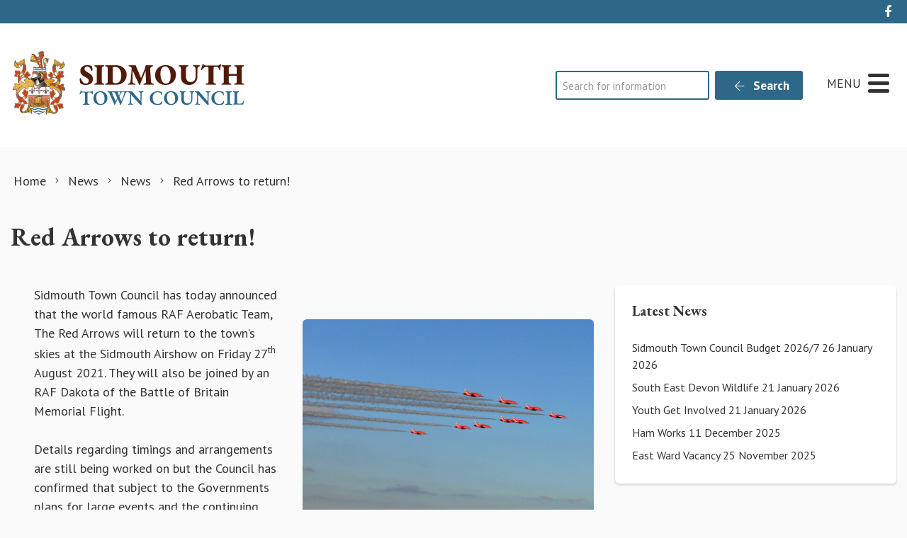

--- FILE ---
content_type: text/html; charset=utf-8
request_url: https://www.google.com/recaptcha/api2/anchor?ar=1&k=6LfmpxcpAAAAAGgLC3Md127ba6cmt1TbuNMhUMq9&co=aHR0cHM6Ly9zaWRtb3V0aC5nb3YudWs6NDQz&hl=en&v=N67nZn4AqZkNcbeMu4prBgzg&size=invisible&anchor-ms=20000&execute-ms=30000&cb=oun4vnjrpolt
body_size: 48490
content:
<!DOCTYPE HTML><html dir="ltr" lang="en"><head><meta http-equiv="Content-Type" content="text/html; charset=UTF-8">
<meta http-equiv="X-UA-Compatible" content="IE=edge">
<title>reCAPTCHA</title>
<style type="text/css">
/* cyrillic-ext */
@font-face {
  font-family: 'Roboto';
  font-style: normal;
  font-weight: 400;
  font-stretch: 100%;
  src: url(//fonts.gstatic.com/s/roboto/v48/KFO7CnqEu92Fr1ME7kSn66aGLdTylUAMa3GUBHMdazTgWw.woff2) format('woff2');
  unicode-range: U+0460-052F, U+1C80-1C8A, U+20B4, U+2DE0-2DFF, U+A640-A69F, U+FE2E-FE2F;
}
/* cyrillic */
@font-face {
  font-family: 'Roboto';
  font-style: normal;
  font-weight: 400;
  font-stretch: 100%;
  src: url(//fonts.gstatic.com/s/roboto/v48/KFO7CnqEu92Fr1ME7kSn66aGLdTylUAMa3iUBHMdazTgWw.woff2) format('woff2');
  unicode-range: U+0301, U+0400-045F, U+0490-0491, U+04B0-04B1, U+2116;
}
/* greek-ext */
@font-face {
  font-family: 'Roboto';
  font-style: normal;
  font-weight: 400;
  font-stretch: 100%;
  src: url(//fonts.gstatic.com/s/roboto/v48/KFO7CnqEu92Fr1ME7kSn66aGLdTylUAMa3CUBHMdazTgWw.woff2) format('woff2');
  unicode-range: U+1F00-1FFF;
}
/* greek */
@font-face {
  font-family: 'Roboto';
  font-style: normal;
  font-weight: 400;
  font-stretch: 100%;
  src: url(//fonts.gstatic.com/s/roboto/v48/KFO7CnqEu92Fr1ME7kSn66aGLdTylUAMa3-UBHMdazTgWw.woff2) format('woff2');
  unicode-range: U+0370-0377, U+037A-037F, U+0384-038A, U+038C, U+038E-03A1, U+03A3-03FF;
}
/* math */
@font-face {
  font-family: 'Roboto';
  font-style: normal;
  font-weight: 400;
  font-stretch: 100%;
  src: url(//fonts.gstatic.com/s/roboto/v48/KFO7CnqEu92Fr1ME7kSn66aGLdTylUAMawCUBHMdazTgWw.woff2) format('woff2');
  unicode-range: U+0302-0303, U+0305, U+0307-0308, U+0310, U+0312, U+0315, U+031A, U+0326-0327, U+032C, U+032F-0330, U+0332-0333, U+0338, U+033A, U+0346, U+034D, U+0391-03A1, U+03A3-03A9, U+03B1-03C9, U+03D1, U+03D5-03D6, U+03F0-03F1, U+03F4-03F5, U+2016-2017, U+2034-2038, U+203C, U+2040, U+2043, U+2047, U+2050, U+2057, U+205F, U+2070-2071, U+2074-208E, U+2090-209C, U+20D0-20DC, U+20E1, U+20E5-20EF, U+2100-2112, U+2114-2115, U+2117-2121, U+2123-214F, U+2190, U+2192, U+2194-21AE, U+21B0-21E5, U+21F1-21F2, U+21F4-2211, U+2213-2214, U+2216-22FF, U+2308-230B, U+2310, U+2319, U+231C-2321, U+2336-237A, U+237C, U+2395, U+239B-23B7, U+23D0, U+23DC-23E1, U+2474-2475, U+25AF, U+25B3, U+25B7, U+25BD, U+25C1, U+25CA, U+25CC, U+25FB, U+266D-266F, U+27C0-27FF, U+2900-2AFF, U+2B0E-2B11, U+2B30-2B4C, U+2BFE, U+3030, U+FF5B, U+FF5D, U+1D400-1D7FF, U+1EE00-1EEFF;
}
/* symbols */
@font-face {
  font-family: 'Roboto';
  font-style: normal;
  font-weight: 400;
  font-stretch: 100%;
  src: url(//fonts.gstatic.com/s/roboto/v48/KFO7CnqEu92Fr1ME7kSn66aGLdTylUAMaxKUBHMdazTgWw.woff2) format('woff2');
  unicode-range: U+0001-000C, U+000E-001F, U+007F-009F, U+20DD-20E0, U+20E2-20E4, U+2150-218F, U+2190, U+2192, U+2194-2199, U+21AF, U+21E6-21F0, U+21F3, U+2218-2219, U+2299, U+22C4-22C6, U+2300-243F, U+2440-244A, U+2460-24FF, U+25A0-27BF, U+2800-28FF, U+2921-2922, U+2981, U+29BF, U+29EB, U+2B00-2BFF, U+4DC0-4DFF, U+FFF9-FFFB, U+10140-1018E, U+10190-1019C, U+101A0, U+101D0-101FD, U+102E0-102FB, U+10E60-10E7E, U+1D2C0-1D2D3, U+1D2E0-1D37F, U+1F000-1F0FF, U+1F100-1F1AD, U+1F1E6-1F1FF, U+1F30D-1F30F, U+1F315, U+1F31C, U+1F31E, U+1F320-1F32C, U+1F336, U+1F378, U+1F37D, U+1F382, U+1F393-1F39F, U+1F3A7-1F3A8, U+1F3AC-1F3AF, U+1F3C2, U+1F3C4-1F3C6, U+1F3CA-1F3CE, U+1F3D4-1F3E0, U+1F3ED, U+1F3F1-1F3F3, U+1F3F5-1F3F7, U+1F408, U+1F415, U+1F41F, U+1F426, U+1F43F, U+1F441-1F442, U+1F444, U+1F446-1F449, U+1F44C-1F44E, U+1F453, U+1F46A, U+1F47D, U+1F4A3, U+1F4B0, U+1F4B3, U+1F4B9, U+1F4BB, U+1F4BF, U+1F4C8-1F4CB, U+1F4D6, U+1F4DA, U+1F4DF, U+1F4E3-1F4E6, U+1F4EA-1F4ED, U+1F4F7, U+1F4F9-1F4FB, U+1F4FD-1F4FE, U+1F503, U+1F507-1F50B, U+1F50D, U+1F512-1F513, U+1F53E-1F54A, U+1F54F-1F5FA, U+1F610, U+1F650-1F67F, U+1F687, U+1F68D, U+1F691, U+1F694, U+1F698, U+1F6AD, U+1F6B2, U+1F6B9-1F6BA, U+1F6BC, U+1F6C6-1F6CF, U+1F6D3-1F6D7, U+1F6E0-1F6EA, U+1F6F0-1F6F3, U+1F6F7-1F6FC, U+1F700-1F7FF, U+1F800-1F80B, U+1F810-1F847, U+1F850-1F859, U+1F860-1F887, U+1F890-1F8AD, U+1F8B0-1F8BB, U+1F8C0-1F8C1, U+1F900-1F90B, U+1F93B, U+1F946, U+1F984, U+1F996, U+1F9E9, U+1FA00-1FA6F, U+1FA70-1FA7C, U+1FA80-1FA89, U+1FA8F-1FAC6, U+1FACE-1FADC, U+1FADF-1FAE9, U+1FAF0-1FAF8, U+1FB00-1FBFF;
}
/* vietnamese */
@font-face {
  font-family: 'Roboto';
  font-style: normal;
  font-weight: 400;
  font-stretch: 100%;
  src: url(//fonts.gstatic.com/s/roboto/v48/KFO7CnqEu92Fr1ME7kSn66aGLdTylUAMa3OUBHMdazTgWw.woff2) format('woff2');
  unicode-range: U+0102-0103, U+0110-0111, U+0128-0129, U+0168-0169, U+01A0-01A1, U+01AF-01B0, U+0300-0301, U+0303-0304, U+0308-0309, U+0323, U+0329, U+1EA0-1EF9, U+20AB;
}
/* latin-ext */
@font-face {
  font-family: 'Roboto';
  font-style: normal;
  font-weight: 400;
  font-stretch: 100%;
  src: url(//fonts.gstatic.com/s/roboto/v48/KFO7CnqEu92Fr1ME7kSn66aGLdTylUAMa3KUBHMdazTgWw.woff2) format('woff2');
  unicode-range: U+0100-02BA, U+02BD-02C5, U+02C7-02CC, U+02CE-02D7, U+02DD-02FF, U+0304, U+0308, U+0329, U+1D00-1DBF, U+1E00-1E9F, U+1EF2-1EFF, U+2020, U+20A0-20AB, U+20AD-20C0, U+2113, U+2C60-2C7F, U+A720-A7FF;
}
/* latin */
@font-face {
  font-family: 'Roboto';
  font-style: normal;
  font-weight: 400;
  font-stretch: 100%;
  src: url(//fonts.gstatic.com/s/roboto/v48/KFO7CnqEu92Fr1ME7kSn66aGLdTylUAMa3yUBHMdazQ.woff2) format('woff2');
  unicode-range: U+0000-00FF, U+0131, U+0152-0153, U+02BB-02BC, U+02C6, U+02DA, U+02DC, U+0304, U+0308, U+0329, U+2000-206F, U+20AC, U+2122, U+2191, U+2193, U+2212, U+2215, U+FEFF, U+FFFD;
}
/* cyrillic-ext */
@font-face {
  font-family: 'Roboto';
  font-style: normal;
  font-weight: 500;
  font-stretch: 100%;
  src: url(//fonts.gstatic.com/s/roboto/v48/KFO7CnqEu92Fr1ME7kSn66aGLdTylUAMa3GUBHMdazTgWw.woff2) format('woff2');
  unicode-range: U+0460-052F, U+1C80-1C8A, U+20B4, U+2DE0-2DFF, U+A640-A69F, U+FE2E-FE2F;
}
/* cyrillic */
@font-face {
  font-family: 'Roboto';
  font-style: normal;
  font-weight: 500;
  font-stretch: 100%;
  src: url(//fonts.gstatic.com/s/roboto/v48/KFO7CnqEu92Fr1ME7kSn66aGLdTylUAMa3iUBHMdazTgWw.woff2) format('woff2');
  unicode-range: U+0301, U+0400-045F, U+0490-0491, U+04B0-04B1, U+2116;
}
/* greek-ext */
@font-face {
  font-family: 'Roboto';
  font-style: normal;
  font-weight: 500;
  font-stretch: 100%;
  src: url(//fonts.gstatic.com/s/roboto/v48/KFO7CnqEu92Fr1ME7kSn66aGLdTylUAMa3CUBHMdazTgWw.woff2) format('woff2');
  unicode-range: U+1F00-1FFF;
}
/* greek */
@font-face {
  font-family: 'Roboto';
  font-style: normal;
  font-weight: 500;
  font-stretch: 100%;
  src: url(//fonts.gstatic.com/s/roboto/v48/KFO7CnqEu92Fr1ME7kSn66aGLdTylUAMa3-UBHMdazTgWw.woff2) format('woff2');
  unicode-range: U+0370-0377, U+037A-037F, U+0384-038A, U+038C, U+038E-03A1, U+03A3-03FF;
}
/* math */
@font-face {
  font-family: 'Roboto';
  font-style: normal;
  font-weight: 500;
  font-stretch: 100%;
  src: url(//fonts.gstatic.com/s/roboto/v48/KFO7CnqEu92Fr1ME7kSn66aGLdTylUAMawCUBHMdazTgWw.woff2) format('woff2');
  unicode-range: U+0302-0303, U+0305, U+0307-0308, U+0310, U+0312, U+0315, U+031A, U+0326-0327, U+032C, U+032F-0330, U+0332-0333, U+0338, U+033A, U+0346, U+034D, U+0391-03A1, U+03A3-03A9, U+03B1-03C9, U+03D1, U+03D5-03D6, U+03F0-03F1, U+03F4-03F5, U+2016-2017, U+2034-2038, U+203C, U+2040, U+2043, U+2047, U+2050, U+2057, U+205F, U+2070-2071, U+2074-208E, U+2090-209C, U+20D0-20DC, U+20E1, U+20E5-20EF, U+2100-2112, U+2114-2115, U+2117-2121, U+2123-214F, U+2190, U+2192, U+2194-21AE, U+21B0-21E5, U+21F1-21F2, U+21F4-2211, U+2213-2214, U+2216-22FF, U+2308-230B, U+2310, U+2319, U+231C-2321, U+2336-237A, U+237C, U+2395, U+239B-23B7, U+23D0, U+23DC-23E1, U+2474-2475, U+25AF, U+25B3, U+25B7, U+25BD, U+25C1, U+25CA, U+25CC, U+25FB, U+266D-266F, U+27C0-27FF, U+2900-2AFF, U+2B0E-2B11, U+2B30-2B4C, U+2BFE, U+3030, U+FF5B, U+FF5D, U+1D400-1D7FF, U+1EE00-1EEFF;
}
/* symbols */
@font-face {
  font-family: 'Roboto';
  font-style: normal;
  font-weight: 500;
  font-stretch: 100%;
  src: url(//fonts.gstatic.com/s/roboto/v48/KFO7CnqEu92Fr1ME7kSn66aGLdTylUAMaxKUBHMdazTgWw.woff2) format('woff2');
  unicode-range: U+0001-000C, U+000E-001F, U+007F-009F, U+20DD-20E0, U+20E2-20E4, U+2150-218F, U+2190, U+2192, U+2194-2199, U+21AF, U+21E6-21F0, U+21F3, U+2218-2219, U+2299, U+22C4-22C6, U+2300-243F, U+2440-244A, U+2460-24FF, U+25A0-27BF, U+2800-28FF, U+2921-2922, U+2981, U+29BF, U+29EB, U+2B00-2BFF, U+4DC0-4DFF, U+FFF9-FFFB, U+10140-1018E, U+10190-1019C, U+101A0, U+101D0-101FD, U+102E0-102FB, U+10E60-10E7E, U+1D2C0-1D2D3, U+1D2E0-1D37F, U+1F000-1F0FF, U+1F100-1F1AD, U+1F1E6-1F1FF, U+1F30D-1F30F, U+1F315, U+1F31C, U+1F31E, U+1F320-1F32C, U+1F336, U+1F378, U+1F37D, U+1F382, U+1F393-1F39F, U+1F3A7-1F3A8, U+1F3AC-1F3AF, U+1F3C2, U+1F3C4-1F3C6, U+1F3CA-1F3CE, U+1F3D4-1F3E0, U+1F3ED, U+1F3F1-1F3F3, U+1F3F5-1F3F7, U+1F408, U+1F415, U+1F41F, U+1F426, U+1F43F, U+1F441-1F442, U+1F444, U+1F446-1F449, U+1F44C-1F44E, U+1F453, U+1F46A, U+1F47D, U+1F4A3, U+1F4B0, U+1F4B3, U+1F4B9, U+1F4BB, U+1F4BF, U+1F4C8-1F4CB, U+1F4D6, U+1F4DA, U+1F4DF, U+1F4E3-1F4E6, U+1F4EA-1F4ED, U+1F4F7, U+1F4F9-1F4FB, U+1F4FD-1F4FE, U+1F503, U+1F507-1F50B, U+1F50D, U+1F512-1F513, U+1F53E-1F54A, U+1F54F-1F5FA, U+1F610, U+1F650-1F67F, U+1F687, U+1F68D, U+1F691, U+1F694, U+1F698, U+1F6AD, U+1F6B2, U+1F6B9-1F6BA, U+1F6BC, U+1F6C6-1F6CF, U+1F6D3-1F6D7, U+1F6E0-1F6EA, U+1F6F0-1F6F3, U+1F6F7-1F6FC, U+1F700-1F7FF, U+1F800-1F80B, U+1F810-1F847, U+1F850-1F859, U+1F860-1F887, U+1F890-1F8AD, U+1F8B0-1F8BB, U+1F8C0-1F8C1, U+1F900-1F90B, U+1F93B, U+1F946, U+1F984, U+1F996, U+1F9E9, U+1FA00-1FA6F, U+1FA70-1FA7C, U+1FA80-1FA89, U+1FA8F-1FAC6, U+1FACE-1FADC, U+1FADF-1FAE9, U+1FAF0-1FAF8, U+1FB00-1FBFF;
}
/* vietnamese */
@font-face {
  font-family: 'Roboto';
  font-style: normal;
  font-weight: 500;
  font-stretch: 100%;
  src: url(//fonts.gstatic.com/s/roboto/v48/KFO7CnqEu92Fr1ME7kSn66aGLdTylUAMa3OUBHMdazTgWw.woff2) format('woff2');
  unicode-range: U+0102-0103, U+0110-0111, U+0128-0129, U+0168-0169, U+01A0-01A1, U+01AF-01B0, U+0300-0301, U+0303-0304, U+0308-0309, U+0323, U+0329, U+1EA0-1EF9, U+20AB;
}
/* latin-ext */
@font-face {
  font-family: 'Roboto';
  font-style: normal;
  font-weight: 500;
  font-stretch: 100%;
  src: url(//fonts.gstatic.com/s/roboto/v48/KFO7CnqEu92Fr1ME7kSn66aGLdTylUAMa3KUBHMdazTgWw.woff2) format('woff2');
  unicode-range: U+0100-02BA, U+02BD-02C5, U+02C7-02CC, U+02CE-02D7, U+02DD-02FF, U+0304, U+0308, U+0329, U+1D00-1DBF, U+1E00-1E9F, U+1EF2-1EFF, U+2020, U+20A0-20AB, U+20AD-20C0, U+2113, U+2C60-2C7F, U+A720-A7FF;
}
/* latin */
@font-face {
  font-family: 'Roboto';
  font-style: normal;
  font-weight: 500;
  font-stretch: 100%;
  src: url(//fonts.gstatic.com/s/roboto/v48/KFO7CnqEu92Fr1ME7kSn66aGLdTylUAMa3yUBHMdazQ.woff2) format('woff2');
  unicode-range: U+0000-00FF, U+0131, U+0152-0153, U+02BB-02BC, U+02C6, U+02DA, U+02DC, U+0304, U+0308, U+0329, U+2000-206F, U+20AC, U+2122, U+2191, U+2193, U+2212, U+2215, U+FEFF, U+FFFD;
}
/* cyrillic-ext */
@font-face {
  font-family: 'Roboto';
  font-style: normal;
  font-weight: 900;
  font-stretch: 100%;
  src: url(//fonts.gstatic.com/s/roboto/v48/KFO7CnqEu92Fr1ME7kSn66aGLdTylUAMa3GUBHMdazTgWw.woff2) format('woff2');
  unicode-range: U+0460-052F, U+1C80-1C8A, U+20B4, U+2DE0-2DFF, U+A640-A69F, U+FE2E-FE2F;
}
/* cyrillic */
@font-face {
  font-family: 'Roboto';
  font-style: normal;
  font-weight: 900;
  font-stretch: 100%;
  src: url(//fonts.gstatic.com/s/roboto/v48/KFO7CnqEu92Fr1ME7kSn66aGLdTylUAMa3iUBHMdazTgWw.woff2) format('woff2');
  unicode-range: U+0301, U+0400-045F, U+0490-0491, U+04B0-04B1, U+2116;
}
/* greek-ext */
@font-face {
  font-family: 'Roboto';
  font-style: normal;
  font-weight: 900;
  font-stretch: 100%;
  src: url(//fonts.gstatic.com/s/roboto/v48/KFO7CnqEu92Fr1ME7kSn66aGLdTylUAMa3CUBHMdazTgWw.woff2) format('woff2');
  unicode-range: U+1F00-1FFF;
}
/* greek */
@font-face {
  font-family: 'Roboto';
  font-style: normal;
  font-weight: 900;
  font-stretch: 100%;
  src: url(//fonts.gstatic.com/s/roboto/v48/KFO7CnqEu92Fr1ME7kSn66aGLdTylUAMa3-UBHMdazTgWw.woff2) format('woff2');
  unicode-range: U+0370-0377, U+037A-037F, U+0384-038A, U+038C, U+038E-03A1, U+03A3-03FF;
}
/* math */
@font-face {
  font-family: 'Roboto';
  font-style: normal;
  font-weight: 900;
  font-stretch: 100%;
  src: url(//fonts.gstatic.com/s/roboto/v48/KFO7CnqEu92Fr1ME7kSn66aGLdTylUAMawCUBHMdazTgWw.woff2) format('woff2');
  unicode-range: U+0302-0303, U+0305, U+0307-0308, U+0310, U+0312, U+0315, U+031A, U+0326-0327, U+032C, U+032F-0330, U+0332-0333, U+0338, U+033A, U+0346, U+034D, U+0391-03A1, U+03A3-03A9, U+03B1-03C9, U+03D1, U+03D5-03D6, U+03F0-03F1, U+03F4-03F5, U+2016-2017, U+2034-2038, U+203C, U+2040, U+2043, U+2047, U+2050, U+2057, U+205F, U+2070-2071, U+2074-208E, U+2090-209C, U+20D0-20DC, U+20E1, U+20E5-20EF, U+2100-2112, U+2114-2115, U+2117-2121, U+2123-214F, U+2190, U+2192, U+2194-21AE, U+21B0-21E5, U+21F1-21F2, U+21F4-2211, U+2213-2214, U+2216-22FF, U+2308-230B, U+2310, U+2319, U+231C-2321, U+2336-237A, U+237C, U+2395, U+239B-23B7, U+23D0, U+23DC-23E1, U+2474-2475, U+25AF, U+25B3, U+25B7, U+25BD, U+25C1, U+25CA, U+25CC, U+25FB, U+266D-266F, U+27C0-27FF, U+2900-2AFF, U+2B0E-2B11, U+2B30-2B4C, U+2BFE, U+3030, U+FF5B, U+FF5D, U+1D400-1D7FF, U+1EE00-1EEFF;
}
/* symbols */
@font-face {
  font-family: 'Roboto';
  font-style: normal;
  font-weight: 900;
  font-stretch: 100%;
  src: url(//fonts.gstatic.com/s/roboto/v48/KFO7CnqEu92Fr1ME7kSn66aGLdTylUAMaxKUBHMdazTgWw.woff2) format('woff2');
  unicode-range: U+0001-000C, U+000E-001F, U+007F-009F, U+20DD-20E0, U+20E2-20E4, U+2150-218F, U+2190, U+2192, U+2194-2199, U+21AF, U+21E6-21F0, U+21F3, U+2218-2219, U+2299, U+22C4-22C6, U+2300-243F, U+2440-244A, U+2460-24FF, U+25A0-27BF, U+2800-28FF, U+2921-2922, U+2981, U+29BF, U+29EB, U+2B00-2BFF, U+4DC0-4DFF, U+FFF9-FFFB, U+10140-1018E, U+10190-1019C, U+101A0, U+101D0-101FD, U+102E0-102FB, U+10E60-10E7E, U+1D2C0-1D2D3, U+1D2E0-1D37F, U+1F000-1F0FF, U+1F100-1F1AD, U+1F1E6-1F1FF, U+1F30D-1F30F, U+1F315, U+1F31C, U+1F31E, U+1F320-1F32C, U+1F336, U+1F378, U+1F37D, U+1F382, U+1F393-1F39F, U+1F3A7-1F3A8, U+1F3AC-1F3AF, U+1F3C2, U+1F3C4-1F3C6, U+1F3CA-1F3CE, U+1F3D4-1F3E0, U+1F3ED, U+1F3F1-1F3F3, U+1F3F5-1F3F7, U+1F408, U+1F415, U+1F41F, U+1F426, U+1F43F, U+1F441-1F442, U+1F444, U+1F446-1F449, U+1F44C-1F44E, U+1F453, U+1F46A, U+1F47D, U+1F4A3, U+1F4B0, U+1F4B3, U+1F4B9, U+1F4BB, U+1F4BF, U+1F4C8-1F4CB, U+1F4D6, U+1F4DA, U+1F4DF, U+1F4E3-1F4E6, U+1F4EA-1F4ED, U+1F4F7, U+1F4F9-1F4FB, U+1F4FD-1F4FE, U+1F503, U+1F507-1F50B, U+1F50D, U+1F512-1F513, U+1F53E-1F54A, U+1F54F-1F5FA, U+1F610, U+1F650-1F67F, U+1F687, U+1F68D, U+1F691, U+1F694, U+1F698, U+1F6AD, U+1F6B2, U+1F6B9-1F6BA, U+1F6BC, U+1F6C6-1F6CF, U+1F6D3-1F6D7, U+1F6E0-1F6EA, U+1F6F0-1F6F3, U+1F6F7-1F6FC, U+1F700-1F7FF, U+1F800-1F80B, U+1F810-1F847, U+1F850-1F859, U+1F860-1F887, U+1F890-1F8AD, U+1F8B0-1F8BB, U+1F8C0-1F8C1, U+1F900-1F90B, U+1F93B, U+1F946, U+1F984, U+1F996, U+1F9E9, U+1FA00-1FA6F, U+1FA70-1FA7C, U+1FA80-1FA89, U+1FA8F-1FAC6, U+1FACE-1FADC, U+1FADF-1FAE9, U+1FAF0-1FAF8, U+1FB00-1FBFF;
}
/* vietnamese */
@font-face {
  font-family: 'Roboto';
  font-style: normal;
  font-weight: 900;
  font-stretch: 100%;
  src: url(//fonts.gstatic.com/s/roboto/v48/KFO7CnqEu92Fr1ME7kSn66aGLdTylUAMa3OUBHMdazTgWw.woff2) format('woff2');
  unicode-range: U+0102-0103, U+0110-0111, U+0128-0129, U+0168-0169, U+01A0-01A1, U+01AF-01B0, U+0300-0301, U+0303-0304, U+0308-0309, U+0323, U+0329, U+1EA0-1EF9, U+20AB;
}
/* latin-ext */
@font-face {
  font-family: 'Roboto';
  font-style: normal;
  font-weight: 900;
  font-stretch: 100%;
  src: url(//fonts.gstatic.com/s/roboto/v48/KFO7CnqEu92Fr1ME7kSn66aGLdTylUAMa3KUBHMdazTgWw.woff2) format('woff2');
  unicode-range: U+0100-02BA, U+02BD-02C5, U+02C7-02CC, U+02CE-02D7, U+02DD-02FF, U+0304, U+0308, U+0329, U+1D00-1DBF, U+1E00-1E9F, U+1EF2-1EFF, U+2020, U+20A0-20AB, U+20AD-20C0, U+2113, U+2C60-2C7F, U+A720-A7FF;
}
/* latin */
@font-face {
  font-family: 'Roboto';
  font-style: normal;
  font-weight: 900;
  font-stretch: 100%;
  src: url(//fonts.gstatic.com/s/roboto/v48/KFO7CnqEu92Fr1ME7kSn66aGLdTylUAMa3yUBHMdazQ.woff2) format('woff2');
  unicode-range: U+0000-00FF, U+0131, U+0152-0153, U+02BB-02BC, U+02C6, U+02DA, U+02DC, U+0304, U+0308, U+0329, U+2000-206F, U+20AC, U+2122, U+2191, U+2193, U+2212, U+2215, U+FEFF, U+FFFD;
}

</style>
<link rel="stylesheet" type="text/css" href="https://www.gstatic.com/recaptcha/releases/N67nZn4AqZkNcbeMu4prBgzg/styles__ltr.css">
<script nonce="w5UKqN_dAkeCx7IA-_ZxzA" type="text/javascript">window['__recaptcha_api'] = 'https://www.google.com/recaptcha/api2/';</script>
<script type="text/javascript" src="https://www.gstatic.com/recaptcha/releases/N67nZn4AqZkNcbeMu4prBgzg/recaptcha__en.js" nonce="w5UKqN_dAkeCx7IA-_ZxzA">
      
    </script></head>
<body><div id="rc-anchor-alert" class="rc-anchor-alert"></div>
<input type="hidden" id="recaptcha-token" value="[base64]">
<script type="text/javascript" nonce="w5UKqN_dAkeCx7IA-_ZxzA">
      recaptcha.anchor.Main.init("[\x22ainput\x22,[\x22bgdata\x22,\x22\x22,\[base64]/[base64]/[base64]/[base64]/[base64]/UltsKytdPUU6KEU8MjA0OD9SW2wrK109RT4+NnwxOTI6KChFJjY0NTEyKT09NTUyOTYmJk0rMTxjLmxlbmd0aCYmKGMuY2hhckNvZGVBdChNKzEpJjY0NTEyKT09NTYzMjA/[base64]/[base64]/[base64]/[base64]/[base64]/[base64]/[base64]\x22,\[base64]\\u003d\\u003d\x22,\x22woXDm8Kjw6wLN2lda2XCkMKCw6gAZ8O2OUPDtsKrS1LCscO5w4ZcVsKJI8KGY8KOH8K7wrRPwoTCkB4LwpZ7w6vDkTJUwrzCvlwdwrrDolt6FsOfwrt6w6HDnm3CnF8fwp/Co8O/[base64]/[base64]/[base64]/Dp0zDtRAOw7kcw5QEaMKfwpNHw65bwpBOeMOjYzENJCTCl2nChgkeYiYccz/DpcOlw4cvw6PClMO4w6NGwp/[base64]/wp5DwpbCh8KNe05rwpgrw7FWwpkMw6fCpcK+V8KSwqZEVzbComMpw4Y/Yh1Ywq5yw7PDiMORwoHDucKow5Q/w492OmfDisK0w5LDjmzCksOWbcKPw53CmsKJccKXPMO0fgHDk8KIY1rDt8K0IsOwSH7CjcORNMOaw5JqTsKhw6LCqGpswo47YT0bwp/DsVDDpcOhwrDCgsKhKB1tw5TDtcODwovCiHrCoiN0wploR8ODSMOUwpXCu8KBwqLCrGXCicK9VMKuIsKZwrjDgWVcZHt0RMKrKsK1G8KJwo3CgMOJw5Mqw6J3w6HCuQocwpnCrFvDk13CtBDCuUIPw6XDhMKQFcKcwps/Njh4wqvCqsO0cEjCnTUWwpQmw6oiKsOEchFzZ8OuaWnDshYmwrZJwpzCu8OvVcKGZcOfwrlywqjDs8KBW8O1WsKqZcO6LGYYw4XCqcKJKxjCpnDDo8KYfE0CdxZAAxzCmcOEOMOaw4JfEMKmw5tNFmPDrD/CoC3CiVzCucKxYhfCrMKZGcK/w5c6XcKPBxbCqsKsHjglcMK/OSJMw5dmVMKwTC3DssOewpzCgjtJQsKUGTs4wroZw5PCisOdLcKcWMKOw6BBwpzDl8K+w4DDu2cQOcOdwox/[base64]/DrmYKGn58RT/CnWLDpj4kwo4kHXDCkB/Dr0N1NMOGw7/Ct1LDtsOraU9twrtMbGdpw4bDm8OMw7ELwqUrw4VGwq7DtR07ZnDCp28ZQ8K4NcKYw67DgRPCkxDCpQwcfMKDwotMJQvCv8ObwprCqgjCmcO8w5jDv39fOCjDoCTDlMKIwodUw4TDsnl3wqzCuVMnwoLCmGgaEMOHQ8O+I8OFwpp/w7jCo8OZdl3ClA/DvQPDjHHCrG3Ch2DClRfCmsKTMsK0OcKiJsKIekjCtX4awpXCgDd1IEMEcxvDjX7DtSzCq8KfF3A3wol5wrh3wp3DpcO9WFoOw67Cg8KZwqDDlsK7wpTDicO1UXnChW82N8K/wq3DgH8IwohnY0DCkgdGwqXCtMKARD/CncKPX8Odw5TDqR82CcOmwrDDuglqNcKJw5Nfw4sUw6nDvAvDshgqE8Odw61+w64kw6MXYcOpYzXDmMKuw7lPf8KxQsKiL0LDk8KwcRwqw4wUw7nCk8K0UA3CqcOpSMK2f8KJVcKsCsKsNsOawpXClAZEw5FeJsOpKsKRw4Ndw7VwYMOzXsKea8Ksc8K6w6x6OG/CinPDicOPwp/[base64]/w7zCvcKGwqZDL2JswqjCpXjCnsKIXFUiwoPCgMK9w4sRLmk7w6LDh2vChcK7wrsUasK4acKrwrjCtFTDscO8woZDwo4wD8Oqw44dcMKRw5bDqsKqw5DChGrDqMOBwrdkwq4XwrJ3a8Kbw4lVwrDCmi9JA1nDm8OBw6Q+fxUYw5vDvDzCosK7wogMw5rCthDDoCU/e0/DmQrDtn4Jb0vDlibDjcKvwoLCoMKjw5smfsOFYsOnw43DsyfCp1TChgvDmxPDpXXCm8Obw7NFwqJLw7V8Ti/ClsOOwrPDvcKhw4PCnE/DnsKBw5tGODI8wrh6w40NFF7Cv8OIw5QCw5FUChHDpcKracKGeH8Iw7ZwDmrChMOHwq/[base64]/CmMK6HMKSEsOYw77DoQwvLMKJwrfChsOcK8OHw7wTw53Dk04pw6sZaMKMwrzCksO3csKDRHjCrFwSd2FVTzzCpkfCosKbWH4fwpLDv3x/wpzDrsOWw7XCosOAHU/[base64]/CkFjDnj7CvHUvwoJOfTPCosOnwrTDhsK7Y8OQwqLClArDkgxzUCLCigw1VHV+wofCmcOsJMKjw74Yw5zCkyfCnMOeHV/CvsOIwpbCvk0nw41zwoDCvXbDlsOAwqwJwqkdBhnDvhDCm8KDw449w5rChMK0wrPCisKHOBk2wp7DtT1vJmLCpsKMFsK8FsKtwrpMTsKqNcKVwoQKNQ1OHgdOw5rDrH/DpCQCFMOPe2/Dl8KqGU7Cq8KaDsOuw4xhJ0HCnzcsdiTDiUtrwoxAworDr3E/[base64]/CkMKEcMKpw5NMJlckw5kWwqTCiCgMwo3Dnx5yeiHCqz7CiSPCnsKUJsOuwoUcbCHCrTfCtg/CmDPDjHcdwqBnwo5Kw6/Cjg/DshvCp8OnfVrCt2jDq8KYPMKbfCdSCnzDrywswq3CkMKLw7nCmsOkwqLDgwHCrlTDqkvDiQbDrMKPY8KdwpIjwoZnczxQwqTCim1jwr0vQHpRw5ZJK8KtHADCvXdmwpsGXMKGOMKqwr4/w6HDnMO4ZcOtKMOfDVpqw7/Dl8KYQFpGbcKFwq8uwqPDnC7Dr13DvMKcwpRNWxgNflk2wpEGw4cnw69Bw4pTKT09P2jCjAcWwqxYwqRHw5XCvsOfw43DnyTCusK+EhnDvzjDgcKYwrJDwow0YwDCgMKlNilXa0hMIjDDg0BAw4/DpcKJPcKeecOqWCwNw44NwrfDi8Oqwo1jFsONwrRcXsOCw4wRw6QOJDcIw5DCi8OkwrjCusKkTcKrw5kOwpHDt8OcwqptwqBHwrLDt3oOahTDoMKiRcOhw6tCTcOfdsKOfD7DqsOXG3cMwr3CqMKsYcKeMGTDoB/CtcOXcsK4BMOTbsOswo9Vw5LDtVNWw5ARSsK+w77DhMO1aCQXw6LCoMK8VsK+fVo5wrNgWsKEwo1+LsKJNcOawpABw7vCpFM0D8KZZ8KsGG/DqsO0BsOOwr/[base64]/DrMKow7NYdj3Cn8KySinDngUEw54rITZKUiJ6wq7Dn8KFwqPChcKLw7zDglXCgUVFGsO/[base64]/Cjl8/[base64]/FStTw4DDqMOiw4fDnMKhw4wAecKMccOxw4l2w4fDsX/CvcK7w6fCqEXDiH1XKxXDncKUw5QqwpPDmRvCqcKMW8OTHsK3w6fDr8OTw6h1wobCtDvCt8K7w53CgW7CmsOFJ8OsC8O0fxfCrMKZR8KyOWR3wq1cw5vDgVPDlMOrw4NPwqUTel5xwqXDisKvw6DDtsORwrDDlsKjw44NwplHFcKeScOtw5HCksK6w5/DrsKTw5QUw7bDjXRWRUsQesOow7hqw73ColHCpVnDh8O+w43DsAzCgcKawrlsw4HCg1/DoiVIw5xxLsO4esKbJRTDiMKCwohPAMKhCwY2MsKVwoxnwo/Cl1TDq8Oxw7IhIl8dw50eaVZIw757LMOkZkfCkMK2T0rCtsKVUcKTHgbCtivCt8OgwrzCr8KsDixXw75Fw5FFOFVQFcOPCMOaw7bClcKnNUHDq8KQwpAHwqofw7B3wqXDrMKPfsOew6jDgU/[base64]/XMORCHTDssK3d8O6C8O5w7PDuMKraQh9d8Kqw5bCsS/CvUQgwqRtYsKywovCi8O+PQFdb8O1w67CrXUaQMO3w7zCnl3DtsO/wopxYX10wr3Di0HCtcOMw6MVwrfDu8K9wp/[base64]/DhMOewofClcKIw6cFw6zCv8Oywr5IwpEsQ8OkJMOCRsO+csO8wqfDu8OOw5HClMOOKmYYJSdQwpLDq8KSJ3/Cp2h/KcOUNcKgw7zCh8OKPsOIWcK7wqbDvsOawozDmcOveC9/[base64]/wrjCo8Kiw6/CqsO9w67DjMKkX8OQw7oFwo3DtxfDtsKvNsO+Z8OJaAzDok0Uw5sRScODwqrDhkhewqQrWcK+FkbCp8Orw5wSwqzCg3E3w53Cu0Yiwp7Drj4owrY+w6k8eGzCiMOBBcOvw40mwpvCu8K4wqTCjWXDmcKWXsKAw7bDusK1acOgwo7Ch1/[base64]/[base64]/dcK8KWs5GXjDt2rCtk/Ds8KjwqDDr8OGasKdPHXDvsOwfERYNMKhw7pPFiPDm3JvDMKcw53DlcO5IcOZw53CtFLDicK3w4QKwobCugjDkcOUw6J6wpk3wo/Di8KfFcKtw5pdwqzCj3LCqhM7w5LDmT3CpDHDhcOREcO8b8OyH2hvwodTw4ACwoXDsUtrMhNjwpRJMsOzDmwFwr3CmXEfEBHCnsO1KcOXwrFPw6jCq8OAWcO9w77DmMK6YxHDmcKifMOEwqnDqn8TwrJpw4vDvsK0dXQGwoXDpjMFw5vDnRPDmUE/VUjCvsORw4PCjzwOw57DnMOPAn9pw5TDqBQHwrrCnG8mw7zDgMKGeMKcw4QTw5AoUcOVDxvDs8Omb8O5ZDDDkUFIKU5vIwDDpkQ9QljDvcKeFk4dwoVJwr1aHw09HMOvwrzDt2bCt8OESiLCisKTLkk2wpRtwr9vc8KLbcOmwoQ+woTCscK/[base64]/CrMKndzIJECQCw6ZKwqMfwo3CtGjCrMKjwqIuJMK7wqjCtkjCtD/DtcKSTDzCqRxDLyrDm8OYYTEhayvDkMOFbjtOZcOew7piNsOKw7rCjj3DiWF4w6ZgE115w4YxclHDjH7ClQLDoMOVw6rCvjdoHQXCtlQuwpXChsOHfj0JNFPCtx0zecOrwqTCu1rDtwfCscOFw63DnGrChx7CkcO4wp/CpsKsZsO8wrkpKGsFfULCtUHDvkpcw5bDgsOmQhs2PsOzwqfCm0XCmQBiw6/DpUBbUsOCGVvCrSDCiMKQCcO3IxHDocOFasK1E8KMw7LDiTocKQPDvWMYwrxRwp7DssKsYsOkCMKeIcKOwq/[base64]/Cl28hw67CjRPDk8OVAMOpAcKSwonDth/[base64]/[base64]/wqx2C3kzY8KPwpoyasKCBkzCsmPDlgIRKMOTwpvCnHUZclcVwqfDhhodwrDDmVQKaGEwI8OVQQpQw6vCt2rCusKheMKEw6zCn3xUwrlhZ1UiUCDClsO9w59DwpXDvsOCOEx6b8KZYhPCmm7CtcKheFlMNF7CmsK5PiJzOBULw6cHw6XDq2bDq8KcXcKjbk/[base64]/[base64]/w6hhw7XDmcKPwpYTw5kqNCLDhGnCiwTCjMOoPMOyw7cXAkvDjcOXwoN/GDnDtsKWw53DoizCscOTw7jDucKEKVJ1TcKkUw/CsMOhw4URK8Opw6ZKwrMUw53CtMOZF3fCncK3dwJDaMO4w6x7QFJ4EUHCkgHDnXJVw5J0wqB+EwYdAcOXwrlnGwvCoRbDt0gTw5R2fy/[base64]/[base64]/CjFp8w69twpjCmhIWT8OYHBEBwrEjUMOfwrbDnFnDjVvDtnvDmcOUwpPDkMOCecOTLhwnw54VJRFbbMOVWHnCmMOdFsKBw4Y/MwfDn2ItGnLCgsKKw6woF8KYWwBEw7QXwpkXwotFw7LCilbCjcKuIxg1ScOeYMO+RMOHY1RLw7/Dr34/w7kGajLDisOpwpcxdnFRw7w2w5/CscKmOcOUGS4oIVjCnMKdQ8OXR8OrS1oIMHXDrcKjb8Ovw5nDsTbCkFNeZjDDkgERb1A1w4jDjxvDgRHDoXHDmMO7wrPDvMK1B8OYDcKkwop2azVccMK2w5LCpMKoYMOgK05UNMOLwqV5w4PCsVFMwpjDncOWwpYWw69ww7XCuAzDgmLDpx/[base64]/[base64]/bF5DJsOyw4xPa3UnwqLDhzo1b8K4w43CnMK1B1fDiQF5YT/CowPDoMKNwo/CriTCjsKZwrTCgm/[base64]/AcKNDh7CiTXDm8O2w5zCgzQ5SkvCkkrDi8OADsK4w4DDsSLCrlrDgAdnw77CtMK0WELCiCA2SUrDhcOPesKAJFfDkx3DusKHDMKuOcOWw7zDkkYOw67DjcKrDQskw4HCuCbCqHBdwodkwqvDn0VGOh7CgB3Chw4aC2HChQ/DiQjDqy3DgyMwNT5FB2TDnyAsMWxlw7ZMVcKaeHFXHFvDu2Y+wphZQcKjRcKhBSt8R8OAw4PCqEZ/[base64]/[base64]/DmTwxw4JBwqc8w4Y8wovDnDTCvQbDlsOGwrLDg0NKw7DCu8OcBW85wqjDlGXCjiHDmmbDvGVMw51Vw6xcw4pyCn9PRmV0IcKoAsOwwokQwp/CgFN1IAIOw4DCuMOQJcODRGklwqPDvsKNw4PChcOowqMxwr/Dm8O9BsOgw73DssOgc1MYwoDDl1zDgybDvknCnS7DqWzCk1MUVEYawooawrnDr0hvwqzCqcOqwpLDrMO7wrtDwr8qB8Oswp9dNUUgw7h6ZsOAwqd7w6ZAOnhMw6oNfS3CmMOoIjp2wq/[base64]/Dr2NEZcKew6nCil5Xw4IRY8Kdw4FyfzZLckRZSMKMPk8OWMKqwrxRQyhBwppZw7HDpcKgUMOnw6vDjBjDgsKTDcKiwrMNbcKMw5xOwq4secObSMKJSkfCgEPDkVbCi8OMO8OKwohFJ8KRw6U2EMOSB8KNHhfDgMKdXCXCrx/CssKGGBDDhThuwrRZwq7CvsOvKCfDmMKDw4Zlw7fCnnbDmx3CgMKhPjA8SsOlf8Kwwq7DhMKqXcOsKgdqAy0ZwqTCqmDCqcOgwrDCk8OVCcK5LyjCqBh1wp7CmMOdwo/DpsKPGRnDglcuwpjDt8KXw7pvSD/CkHJww694wrDDnydiDsOLQQvDvsKmwrVlUyF6c8K1wr4Ww4zCr8O7wpU/[base64]/w7DDosK4wqd7DEdNPsOJdMOqwpt+WTVRwpd+w5XDvMOMw78gwr7Dl1Rrw43CiRgMw7fDvcKUHiPDjMKtwpoWw6bCoirDlXLCisKow7F3w47Cv0TCl8Oaw64lacOJbVLDksKvw6VnAMOHHcKpwoFAw7UNDcKdw5VDw7RdCk/[base64]/CosKywqHDl2bDvwPCtQ7CjMKyMhLCuDnCuxHCrTh5wohmw5E2wr/DimASwqfCuCV0w5bDoxrCoWLCtjjDtMK2w6w0wrvDrMKoMjzDvHXDu0ZnUXDDiMOfw67CjcKgGMKbwqkcwpjDnA4Mw57CunF4Y8KKw5zCt8KlBcKpwqUwwp/[base64]/CvAI+JyQCMCIMNHpWwr3DuR4QXcKNw5wLw6/Dvx1Vf8OvI8OPd8KawqnCqMO5V3JaXgzDtGclL8O2C2fCjyMZwrLDmsOVYcKQw4bDhTbCkMK2wq9VwoxhRMKNw6bDlcOew65Sw6PDpsKkwrzDgS/CkCPCuUXCj8KXw5zDqQnDlMOSwqvCj8OJeXoQwrJbw5NAb8OHdg/DhcKTcSXDt8OvEG/ChB7DtcKxAsOveHEhwq/[base64]/[base64]/Crjg1fsOVw78Xwq3DrFthWz1uFGQgwrAYDWtpDMOQFFYaL1/Ci8KSIcKWwpXDicOdw43DizIsKsKRwo/DkQoaIsOqw5xAMVXCkghWT2kQw4vDuMObworDt07DkjFtIsKAeXQHw5/DtXw8w7HDojTCnix1wozCvXAgBX7CpntSwqzCl0bCr8O/[base64]/DhsORw4fCtyscJzYuCHnCtcO9WsO0V2Uewrk1B8Onw59vDMODOcOgwodMBlx8wqHDhMKGbmjDrcOcw71dw5PDgcKZw4nDkWLDvsOBwoJHNMK8enrCncOdw4fDqzZsGMOvw7h4wpvCo0QDwo/[base64]/DpsOgwpUdIsKxwqFQL8OIGcOVw48lE2vCoRXDiWTDjX3CiMOdARnCgSFww6zCsy/Ck8KPWmt5w4fDocOWw5gHwrJvDkQodEZLc8KKw49wwqoOwqvDm3Jyw64DwqhvwrgDw5DCusK7DcKcKHZ1W8Kiwph3bcKZw4nChcOfw6sDGcKdw6xicXRgfcOYM0nCiMK7woNRw7p/woHDusOTGMOdS1/DpcK+w6scMMOxfH1wMMKoaTAkPU9AVsKYXlPCkBjCjAd0A3vCrGo7wq15wo5ww6nCv8Kywo/DvcK5PcKRNEPCqFrCtkF3PsK4asO4RQEQwrHDrQJZVcKqw79fw6oAw5JLwpwsw5nDvsKcd8KBWcKhZ2QJw7dDw4trwqfDjXAtRH3Cr2dPBGB5wqdqEBsOwoheT17DqcK5EBc8EE02w4/CqiRUOMKCw6cIw4fDqcOTTgB1w7PDhzJWw7ohPXnCm1VkJ8OPw49hwrrCssOTdsK9OAvDnF5PwpzCs8KDZ39cw5jCiWgRw6/Ck0LDosOKwoANBcORwq5fZMONLBLDtApOwoJGw4YVwqnCh2rDvMKzAHvCmyvDryzDswXCpUJwwpI7XVbCgjPCulpSGMKEwrLDp8KHVw3DokJIw7TDiMOvw7djNTbDnMKsWMOKAMOOwqwhPAjCrMKxQDHDvMK3JwhYasORw4jCihnCu8Kmw4/CvAXCrAU4w7vDs8K4a8Kcw5bCisKuw63Cu2/DgSIBPMOQNWPClnzDuWwBCMK1BR0kw69gOjdTJcOhwq3ClcK5Z8Kow7fDvF4GwoQ7wr3CrB/[base64]/D8OmwoXCoRUqKyjCtcKBw7NRGsK7QF3Dh8OQPB5twpRbw5fDiG3CmAkTAE/ClMKxIMKhwpscNyt/BjAcSsKCw5x4N8OwMsKBSBxFw6/DlcKBw7VYFGLDrkvCocKlPSx/QMKTTRXCmXPCuGltfxI2w6zCr8K8wpbCmljDg8OqwowucsKUw4vCr2vClcK5bsKBw4Q4GMKkwrHDvAzCohLCksOvwr/CgBnCssK/QsO/w4nCmm4yKMOuwptkasOnXzJhQMK1w7UIwrN/w6DDmVFUwoTDgFRzb18LIcKoDgQ1On3CrHp8X0xSFw8yYiTDhxzCqRbCpBrDpMK6cTbDuyXDhV9qw6PDuT8mwrcww77DkFvCqXshUVHChFgRwobDqkrDvMOSS27Cvk9KwrwhBGnCncOrw6h/w7DCijMDAy4WwoENccOSIkDCq8Ksw5Jpd8KCOMKVw4wMwpJ7wrpMw4LDnsKYdhfCjQPCscOOTMKEw789w4PCvsO9w7vDsibCmmDDhBF0FcK3wrZ/wqoAw5QYVMKeRsK9wrDDjMOxVArCl0PDnsOCw67CslrCk8KRwqpgwoZGwoo+wpwRU8OYXnfClcKtYkFMLMKKw6hHPwc2w50iwoLDkWEHV8O4wqs5w7dBMcOpccKIwpHDkMKUZ2PCtQzCnFvCn8OEFsK2wpM/[base64]/[base64]/Dln3CnSN0HnVtwr0WQsKpX8KzwoQjwqoKNsK/w6/DsU7CjirCssOsw4HCusOvTTrDjDDCiy9xw6ksw4ZeKCggwq3Dg8KhP2xQXsOaw6h9GCEhwr1zIGrCvUhGcsOlwqUXw6tzB8OqfMKJcwJuw4/CmQsKDTc7AcOPw7swYsK0wozCuUI8wozCo8O3w7Vvw5Zmw5XCqMKrwp/CtsOlMWrCqsKqw49Vwrt4wqh8wp8pYcKUY8OVw40Sw60DORvCsz/CssK4UcKgbBcOwpMVYcKySQDCuQI8R8O+AsKGWsKWJcOYw6XDt8OZw4fCscK8BMOxacONw5HChwYgwqrDt3PDssK5Z0rCmkgrK8OnHsOkwoHCu28uWsKgDcO5wodODsOcdgVpfz/CjkIjwprDucKsw4hjwplbFHR5Gh3Co0/DnMOgwrl7Xm5Swp7DnT/Dlw5oWwMrScORwqIXFCtsW8Oww5fDmsKCC8KXw795PnwGF8KtwqUrG8K3w7HDj8OIW8OoLjEhwpjDo13Ds8OIeQzCrcOBVU8vw4XDlmLDgWLDo2ARwp5CwpoYw4E4wqDCqV/CsnDDlh4bwqY2wqIswpLDm8OOwovDgMOnQUrCvsOSfTNaw6ZUwph6wrxMw4AjD14Gw6XDjcOJw7rCs8KfwpZja05hwo5HdmDCvsOnwp/CssKDwqxZw5YWBHZnCyd4XFxOw6JvwpfCncOAwo/CpgvDjMKAw63DgUtVw5BvwpZjw5PDjC/DsMKKw7nDosOww4nClzgWEcKPV8Kdw5V3eMKiwrvDkcO+YsOgU8KVwq/[base64]/DmBEhaA1Fw4HDncOewqd6w4bDqE/CrSzDjHAmwo7CiDnDvAHChEYMw5AVOUdowq/DgD7CoMOjw4fCviXDiMOQBcOdIMKgw5MuVE0hwrpCwpo9ZxLDlzPCo2zDlD3CniPCuMK5BMObw5A0wrLCj13Cj8Kewoh3wpHDjMO5IlwZI8OpMsKowpkmwrI/[base64]/c2NDc0gFwrd+YcO6wr4zw4howobDoyvDlX9sLC99w7bDl8OEfA0uwpTCpsKPwpnCqMKZfBzCisOAUV3DpGnDl1DDj8K9w67CtBEpwqsHXQ1NAsKVInfDo0shD1TDrcOPwovDqsKmIGXDqMKHw6ITC8Kjw73Dk8Ouw6/Cg8K3VMOcwoZ3w4gTwr7CnMKFwr/DqMKfwp3DvMKmwq7CtXVIHhrCvsO2R8KcKlViwp99wr/[base64]/[base64]/DsREUwq/CkC3DscO/JV9yw4N3IcKVwr8uL8OAS8O2QcKlwozDpMK8wpUfY8KIw6UJVAPCtwJQMk/DploWT8KgAMKwGS4yw51aworDqMKBaMO3w47Cj8OZW8Ohd8OPWcKmwrzDu27DpQEQRQ05wqzCicKrdcKAw5LCnMKKK1AGFlJKIsKZUlbDmMOQB27ChHJ3WsKewrDDocOaw7pXSsKmF8KswpgQw7UlRCrCpsOwwo7CgsKyLw0Cw68Kw6/Cm8KAZ8KJMMO2Y8KrIsKUIVJKwqA/eX45LhLCsUJxw5bDqnp4wqFXSCBWMcKdW8KCwo9yAcK+B0Jgwp8KMsOyw5MlMcOIwo1Pw493JyHDtMOFw697NMKJw7NxW8KLGzrCgXjCmEbCsj/CqivCvDRjdcOdc8OXw4wJeRE+GsKYw6zCtikVbMKyw6JiNcK5LcOowo8OwqU/woQ8w53DjXTCq8KgO8KiLcKrPT3DvMO2wooMKTHDv2xcwpB6w4jCoFknw4ABWWNkZWPCsw4aWMKUJsKjw6N5ScOTwqLCrsOewpd0HwDChcOPw7bDg8OrBMKVAUo9KX0wwrsMwqcvw7p0wovCmgTCkcKnw5wtwqZWKMO/FwHClRlSwr7CgsOfwp/CpXbCnx88ccK5csKoYMOtLcK9X1fCpitfIXESQHrDmg0Gw5HCmMKxfMOkw60gOMKfd8KGDMKfWG9sRh9kNjDDjC0mwpZMw4/Dm3BlaMK2w7fDv8OIGsK3w4lEBUwrEsOgworCuB/DmjDClsOGOUNpwopIwp4tVcKybxfCrsORwq3CrCPDoBlxw7PDvBrDuBrCpkZ8wrHDvMK+wrwrw7kUV8KTNmPCrcOaI8Opwp/DhyQBwp3DjsK0Cys+fMOpfkgbU8KHS07DncK1w7nDtn1SH0UdwoDCosKaw5JiwpHDoFHDqwplw7XCulJ4w6sAamN2XWPCvsOsw4rCq8KMw6w5JS7Cs3hpwpl0U8ORbcK5w43CpgQUUCnClWfDlloXw6kDw5/DnQ1DWH93JMKMw7Fiw4B/wqIPw4nDjD7CujjCp8KUwqLDljYKQMKowrvDiz0yasOVw6DDr8Kcw7XDtkfCuExeUMK/C8KnZcKqw5nDlcOcDAd4wrzCk8OsZSIDC8KALDPCk04wwqhkRGk5fsOMUmPDjlLCmcOFCcOcVw/CilpxM8Kyf8Ksw7fCsFpzfMOMwobCoMK3w7jDlDN0w7xnFMOvw5EFC17DvA9LQ21Cw6UXwooARMKJHxFjR8KoWFvDl0gTXsO6w6ACw7TCm8OTbcKWw4TCh8K6w6FgAWjCnMKiwq/DuWrCnkpbwr4Ww5N/w7LCkHTCr8O9MMK1w7QZE8K3d8KGwp9nG8OUw6JIw7fClsKJwrDCqwrCoWw9QMOXw6RhAAvCk8KTL8KvXsOdTGsTLVfCrsO5SxkiYsOSe8OVw4RrAyLDqX0zKx13wpl3w6Q7HcKTY8OUwrLDgirCiB5VfWjDjQrDo8K7IMOtbwUFwpQnfR/DhU9lwqQGw6bDrsKGJkzCtEfDpsKEUcK3c8Oow7ksWsOXPcKkeE3DpHdALsOQw43CthQRw4fDk8ORb8K7WMKcQlRFw6Yvw7pJw7hYKHYpJlXDpg7Dj8OZNiJGw4vCrcOIwr3CkRdVw5EVwr/DrhzDly8Owp7CgcOyCcO8IsKhw5U3LMOswpUCwrbCicKmcQMvR8OuasKSw5TDiGASwogywpPCm2LCn1lBCcKBw4YTwrk2H1LDssOBemTDsidJQMKYT2bDgiDDqGDDtxQRPMKkOcO2wqjDtMKCwp7DpsKQfsOdw7TCg2/[base64]/DtsKew4zDjMKcG08wWMKSAMOXwr87woE5XETDqsOLwpFTwp7CkmDDtG3DtcKETcK+RCwxH8O8wpNXwq/Dkh7DjMOsYsO/Qw3DqsKAU8Khw7IEADMgIG9EY8OxRlLCsMOpa8OXw4bDnsOzCMOWw5Y0wpHCjcKHw5Bnw6VwJMKoLDBEwrJZRsOVwrV9woI7w6vDh8KowoTDjxfCksK4FsKTKkEmUGx0bMO3a8Obw4hhw6rDqcKpwpTCm8KCwo7Ck0xXXx0KGy1OWA14w4PDkcKGDMOFDz/CujvDtcOZwqnDjRPDvcK/[base64]/DtEYONx0Ge8K0woN2VMKzwpttw6hYw5XDsw5swq4JBS7Dh8OCLcOJBh/DlylnPlnDnUnCjsOMe8O3D2UMW3XCpsOtwrPDq3nCqjcWwqLCoQ/Cv8KXwqzDl8OZEsOQw6TDjcKlaiYuI8KLw7DDkm9Ww7/Dj23DrMKXKnPDt31DUkcYwp3CsBHCrMK0wpjDmE5owpIqwoonwoEEXnnDnjHDpcKaw7jDj8KPHsO5ZyJcPQXDlMKsQh/DvQUdwp7CvXFCwolpFlxqcDNJw7rChsKJPk8Ew4nCjVtmw7QawoPClsKBJhzDu8Kvw4DCvm7DvUZ5w5HCuMOAOcOHwp/DjsOkw4xmw4FgMcONVsKbH8OJw5zCl8Kcw7/DiRTCojDDtcKocsKRw5jCk8KodMOJwrMjYRzClyTDhWsJwrzCshNEwrjDgcOlDcO+XMOjNx/DjUbCjMOBMMOTwoNTw6TCrMKZwqbCuww6MMOVCkDCryjCjULCpjHDp28LwoIxPMKLw6vDqcKzwpRISW/Cn3BbKGbDlcK9e8KcZ2hIwo40AMOiLsOlw4nCo8OZVlDDl8K9wqPDmRJNwofDucOOQ8OKfsOoPgDDt8OWNsOOLChYw41Nwr7ChcOUfsOzPMKHw5zCkiXCrQkdw5nDlwfDkwFpwpfCuCIlw5RzUE4zw75Yw453BkfDsErCmsK/w4/[base64]/GsKHwqbCu8OIw59DwpPDqhnDlHJeBwkhAErDu8Kjw79PXV1Dw7nDjcOcw47CsXnDg8OeYXQ8w6jDnG9xO8KzwrXDsMO4dcO9D8OIwojDplkFOHLDrTrDg8OVwqTDvQDCkcODCjrCisKMw744XGvCsVLDs1PDsgzDvBwIw5/Du1x3VmIFQsK5Zho/aXvCmMOXbSVVasOnS8O8wo8ZwrVqWsKmOSwwwrDDrsKkdU/CqMKPAcOowrFjwp86Vht1wrDDri3DphNEw7Z9w5hgCsOPwqAXcC3Cg8KJUXc+w5bDusKnworDlMOiwoDDpFDDkjTClUrDq0TDosK1QEzCrF0KKsKJwoRMw7zCn3vDr8OVCSXDsEnDicOhUsOWOsKGwqPCrHo5wqESwoAHTMKEwrBKwpbDnU/DiMOlTkfCpx4eZsOUTEfDiBZ6NhNeScKdwrDCoMOrw7tdM3/CvsKpVhlkw6IED3TDkHfDmsKNZ8OmSsO/[base64]/CniM/Q8OYNWgCD8KbWsKiBA/[base64]/[base64]/CuyZDBF4Xwo0+Q3rDgl5jw6bClcO8wp0hw5nCj8OBw4rCr8OYIjPCuU/CvxHCmcO6w7pfSsKReMK5wrVFJA3DlG3CjyE+wrpQRDDCk8KZwpvDvksoWyV5wq8YwqtWwog5CS3DgRvDoH9tw7Unw40Aw550w6DDl2/CmMKOwrPDvcOvXGM8w6nDsCXDmcKpwr/[base64]/WnolTwfChVDDrQcgw5DChXbDnMOvIFZXY8K1wrzCgSDCpgwZCAfDvMOJwpIPwo5sEMKQw6DDu8KdwoTDtMOfwo7Ch8KmBcOewonCgDjCmcKWwpsrXMKzA31IwqHCiMOdwoTCgx7Drk9Rw53DlAADw6Ruw7/CgMOGFw7ChsKBw75PwpjCiUkAXhjCum3DqMOpw5vCmcK5UsKew6Z2BsOow7zCk8OvahvClVjCr0gJwqbDgQrDp8KRLjocPmfDnsKGXcKdchvCvjXCpsOtw4FVwqXCt1LDq1hxwr/DoE3Doz7DpsOjDcKIwobCgQQOBGDDrFEzO8KTSMOAXXw4I3rCoW8nawXClCU6wqdAwoXCmMKpcMO/wp7DmMOuwrbChyV2A8KHG2/ClwBgw5DCu8KLLU4VOcOawostw6h1EwXDkcOuScKdRR3CuhnDm8OGw5J3NSoCD1lEw6Fywp4owpHDmcKNw6LCvjvCuVxYZMKOwpssAjPDocOwwrZAdyN/wqBTdMKdcBnCsyUxw5HDsBbCsW8zYW4JE2HDgSEWwr7DqsOCMBdwGMKfw7pAQsKww7HDllYwB28GdcO7bcKvw4rDpsOmwpAQw5fChgvDgMK/[base64]/CsjrDmcOxb8KvSTTDlMOgexjCiMOyJMOxVxrCjGbDq1/DngM3L8Kxw7BWwrvCusKVw7/Dn2bChRI1MF12b2UHesKFJDMmw6XDp8KODwohIcO3ByxkwrHDqcOkwpV6w5XDrFbDrSXCvcKrInjDrHoEDnR9d1Rgw5sgwo/CtSfCg8K2woHCmHRSwrvCjhlUw6nCvAZ8KB7Clj3Dt8KFwqNxw7DCrMOXw6nDqMKOw49iZwgZOMKTESI1wpfCvsOWKsKNCsKJH8Oxw4PCgyQtAcOFcsORwpE5w5TDmx3DqQzDicKWw4TCm3Z/OsKRCnJxPAnCqMOawqNUw5zCmsKyKA3Cqgk9HMOVw7l9wr4Vwq9CwqPDvMKYK3vDpcK5w7DCkmDCicKBbcK4wq5yw5rCunHCusK3bsKDSHtgEMK6wqfDm0Boa8KrYsOXwol/XsOoBig9dMOaIsOBw4PDvj5ZL2tew67Di8KfMEPCsMKkw7zDq17Cm1XDl07CnCUrwovCl8KRw4DDiwcpDmFzw45zQMKjwroPwpXDl23DlAHDgVVASArClMK0w4bDlcOrVQjDtEXCgF3DhQPCksO2bsKfF8K3wqpXCMKkw6R/a8K/woYXbcOjw7ZUIlZVa3fCvsOeHQfCgXnDqG7DkCbDsFNnd8KEfwEMw63DqcKiw6VzwqsWNsOTXxXDl3rCkMK2w5hFWEHDsMOFwrUjQsKGwpDCrMKaXcOWwpfCtVAqwrLDoRxhBMOewpXCg8OYEcKxNMOPw6ozdcKlw7BMZ8Ouwp/DrDXCucKuKFbCmMKZDsOkLcO7w7/DvsOvTgHDucODwrzDtcODfsKSwrrDpMKGw7UnwpJ5IzEcwoFsWVk9ehfCnVrDuMOpQMK/bMOEwogeDMOWScKYw6o+w7vCocKZw7rDsADDh8OHUMKMTDxNIz3DvsOOEsOow4DDlMKswqpVw6zDnz4FA1DCtXEDAXgBOhMxw6g6NcOVwqR0KCDCqB3DssOHwpUOw6FODsOTPhHDrRU3LsKxZkN9w5TCrcKTN8KaQ3NVw7RxKmLCicOPaTTDmDASwo/Ci8KHwq4Kw63DmMK/cMKpbhrDjTTClcOGw5vCuWdYwqDDs8OOwq3DkHJ7wolyw7Z2b8K2F8Ozwp/DojYWw58VwqTCtjE7worDgMKvfC/DpsOeF8OAGjoiIE7CmHFqwqPDt8K4VMOKwoPCqcOsFyQkwoVDwqBSd8KmHMKQNWkcLcOHDXIsw6VQFMOKwpjDjnAKCMOTfcOrd8OHw6sOwq1lwpPDjsOIwoDCoCAMSmDCiMK3w4AKw6AvAQfDgR3Dq8KIGQjDvsK7w4/CocK5w5LCtREOR3Icw4pfwp/DlsKkwoNRFsOZwobDmwB3wqPDi1DDqR3DvcKBw48zwpR+ZC5YwrloXsK3wrc2MV3CjErCvjFjwpJKw5J1SUHDhyTCv8KbwrR3cMOpwq3CmMK/dy0Cw5hDNB05w45OO8KMwqBzwo5/wpB3VcKZCMKTwrB5YGBJCkTCtz1xHUzDt8KEFsOnPsOQKcKPBW8nw68ccS3DtHPCgcK+wobDiMOGwoJKPEjDq8OHJk7DojVIIkFJOcKEFsKLfsKuw6TCvDnDhcO8w5rDvEU9OiRWw5bDiMKSKMOuX8K9w4Ayw5zCgcKTX8Kkwoc4wq/DoEQEAAp/w5nCr3hvDcO7w4wxwprDjsOcSTdAAsKeIw3CiEHDt8OhIsKBJl3CicOowrjDhDvCu8KxcichwqhtXz3DhmEfwqkjLcKaw5k/EMOdA2LCsnhaw78Xw6XDqmZ6wqoAOsObelbCp03CkUtIIhJSwqAzwpXCl0lYwp9Nw6NDQCvCrcOaQsOMwpDClmMtfAdNHx/DqMOLw4zDh8KWw4hfYcOjSUB3wonClyVtw6LCtcKHEmrDkMOpwo0SDkHCqT5/w7Isw5/[base64]\\u003d\x22],null,[\x22conf\x22,null,\x226LfmpxcpAAAAAGgLC3Md127ba6cmt1TbuNMhUMq9\x22,0,null,null,null,1,[21,125,63,73,95,87,41,43,42,83,102,105,109,121],[7059694,507],0,null,null,null,null,0,null,0,null,700,1,null,0,\[base64]/76lBhmnigkZhAoZnOKMAhmv8xEZ\x22,0,0,null,null,1,null,0,0,null,null,null,0],\x22https://sidmouth.gov.uk:443\x22,null,[3,1,1],null,null,null,1,3600,[\x22https://www.google.com/intl/en/policies/privacy/\x22,\x22https://www.google.com/intl/en/policies/terms/\x22],\x22CfmN109FCKbdmNxfdq0sa6Ick7PtPzYjQmyy4c9A/xc\\u003d\x22,1,0,null,1,1769970688086,0,0,[241,105,231],null,[19,21,24,198],\x22RC-d0KicO9TixCJYA\x22,null,null,null,null,null,\x220dAFcWeA4sCtG1TwkarqxREZzJ88WJnpGYP02iGdMCg2rnWLYpxfUVkHEuguUYGj96zQUkefmJP_rmHA7_fuLRhkHlde7qqKeOxA\x22,1770053488022]");
    </script></body></html>